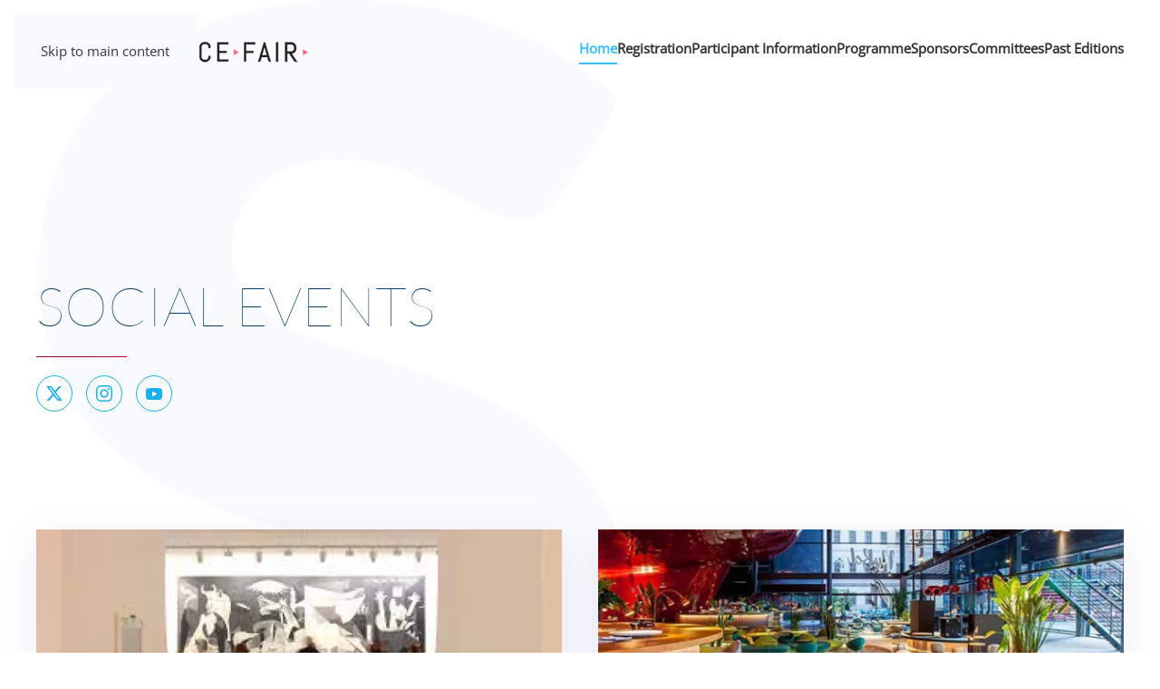

--- FILE ---
content_type: text/html; charset=utf-8
request_url: https://www.opensciencefair.eu/social-events
body_size: 5119
content:
<!DOCTYPE html>
<html lang="en-gb" dir="ltr">
    <head>
        <meta name="viewport" content="width=device-width, initial-scale=1">
        <link rel="icon" href="/images/favicon2.png" sizes="any">
                <link rel="apple-touch-icon" href="/templates/yootheme/packages/theme-joomla/assets/images/apple-touch-icon.png">
        <meta charset="utf-8">
	<meta name="author" content="Natalia Manola">
	<meta name="description" content="open science, open access, open data, publishing models, cloud, infrastructure, conference">
	<meta name="generator" content="Joomla! - Open Source Content Management">
	<title>Open Science FAIR - Social events</title>
	<link href="http://opensciencefair.eu/social-events" rel="canonical">
<link href="/media/vendor/joomla-custom-elements/css/joomla-alert.min.css?0.4.1" rel="stylesheet">
	<link href="/media/system/css/joomla-fontawesome.min.css?4.5.28" rel="preload" as="style" onload="this.onload=null;this.rel='stylesheet'">
	<link href="/templates/yootheme_sonic-blue/css/theme.12.css?1758886376" rel="stylesheet">
	<link href="/templates/yootheme_sonic-blue/css/custom.css?4.5.28" rel="stylesheet">
	<link href="/media/plg_system_jcepro/site/css/content.min.css?86aa0286b6232c4a5b58f892ce080277" rel="stylesheet">
<script type="application/json" class="joomla-script-options new">{"joomla.jtext":{"ERROR":"Error","MESSAGE":"Message","NOTICE":"Notice","WARNING":"Warning","JCLOSE":"Close","JOK":"OK","JOPEN":"Open"},"system.paths":{"root":"","rootFull":"https:\/\/www.opensciencefair.eu\/","base":"","baseFull":"https:\/\/www.opensciencefair.eu\/"},"csrf.token":"49794ee1ca2801025f0cd4d7e25db0e6"}</script>
	<script src="/media/system/js/core.min.js?2cb912"></script>
	<script src="/media/vendor/webcomponentsjs/js/webcomponents-bundle.min.js?2.8.0" nomodule defer></script>
	<script src="/media/system/js/joomla-hidden-mail.min.js?80d9c7" type="module"></script>
	<script src="/media/system/js/messages.min.js?9a4811" type="module"></script>
	<script src="/templates/yootheme/vendor/assets/uikit/dist/js/uikit.min.js?4.5.28"></script>
	<script src="/templates/yootheme/vendor/assets/uikit/dist/js/uikit-icons-sonic.min.js?4.5.28"></script>
	<script src="/templates/yootheme/js/theme.js?4.5.28"></script>
	<script type="application/ld+json">{"@context":"https://schema.org","@graph":[{"@type":"Organization","@id":"https://www.opensciencefair.eu/#/schema/Organization/base","name":"Open Science FAIR","url":"https://www.opensciencefair.eu/"},{"@type":"WebSite","@id":"https://www.opensciencefair.eu/#/schema/WebSite/base","url":"https://www.opensciencefair.eu/","name":"Open Science FAIR","publisher":{"@id":"https://www.opensciencefair.eu/#/schema/Organization/base"}},{"@type":"WebPage","@id":"https://www.opensciencefair.eu/#/schema/WebPage/base","url":"https://www.opensciencefair.eu/social-events","name":"Open Science FAIR - Social events","description":"open science, open access, open data, publishing models, cloud, infrastructure, conference","isPartOf":{"@id":"https://www.opensciencefair.eu/#/schema/WebSite/base"},"about":{"@id":"https://www.opensciencefair.eu/#/schema/Organization/base"},"inLanguage":"en-GB"},{"@type":"Article","@id":"https://www.opensciencefair.eu/#/schema/com_content/article/680","name":"Social events","headline":"Social events","inLanguage":"en-GB","articleSection":"Uncategorised","isPartOf":{"@id":"https://www.opensciencefair.eu/#/schema/WebPage/base"}}]}</script>
	<script>window.yootheme ||= {}; var $theme = yootheme.theme = {"i18n":{"close":{"label":"Close"},"totop":{"label":"Back to top"},"marker":{"label":"Open"},"navbarToggleIcon":{"label":"Open Menu"},"paginationPrevious":{"label":"Previous page"},"paginationNext":{"label":"Next Page"},"searchIcon":{"toggle":"Open Search","submit":"Submit Search"},"slider":{"next":"Next slide","previous":"Previous slide","slideX":"Slide %s","slideLabel":"%s of %s"},"slideshow":{"next":"Next slide","previous":"Previous slide","slideX":"Slide %s","slideLabel":"%s of %s"},"lightboxPanel":{"next":"Next slide","previous":"Previous slide","slideLabel":"%s of %s","close":"Close"}}};</script>

    </head>
    <body class="">

        <div class="uk-hidden-visually uk-notification uk-notification-top-left uk-width-auto">
            <div class="uk-notification-message">
                <a href="#tm-main" class="uk-link-reset">Skip to main content</a>
            </div>
        </div>

        
        
        <div class="tm-page">

                        


<header class="tm-header-mobile uk-hidden@m tm-header-overlay" uk-header uk-inverse="target: .uk-navbar-container; sel-active: .uk-navbar-transparent">


    
        <div class="uk-navbar-container uk-navbar-transparent">

            <div class="uk-container uk-container-expand">
                <nav class="uk-navbar" uk-navbar="{&quot;align&quot;:&quot;left&quot;,&quot;container&quot;:&quot;.tm-header-mobile&quot;,&quot;boundary&quot;:&quot;.tm-header-mobile .uk-navbar-container&quot;}">

                                        <div class="uk-navbar-left ">

                        
                                                    <a uk-toggle href="#tm-dialog-mobile" class="uk-navbar-toggle">

        
        <div uk-navbar-toggle-icon></div>

        
    </a>
                        
                        
                    </div>
                    
                                        <div class="uk-navbar-center">

                                                    <a href="https://www.opensciencefair.eu/" aria-label="Back to home" class="uk-logo uk-navbar-item">
    <picture>
<source type="image/webp" srcset="/templates/yootheme/cache/68/OSFLogo_mobile-682e3e85.webp 100w" sizes="(min-width: 100px) 100px">
<img alt="Open Science Fair" loading="eager" src="/templates/yootheme/cache/6f/OSFLogo_mobile-6f0ff9f4.png" width="100" height="12">
</picture></a>
                        
                        
                    </div>
                    
                    
                </nav>
            </div>

        </div>

    



        <div id="tm-dialog-mobile" uk-offcanvas="container: true; overlay: true" mode="slide">
        <div class="uk-offcanvas-bar uk-flex uk-flex-column">

                        <button class="uk-offcanvas-close uk-close-large" type="button" uk-close uk-toggle="cls: uk-close-large; mode: media; media: @s"></button>
            
                        <div class="uk-margin-auto-bottom">
                
<div class="uk-grid uk-child-width-1-1" uk-grid>    <div>
<div class="uk-panel" id="module-menu-dialog-mobile">

    
    
<ul class="uk-nav uk-nav-default uk-nav-accordion" uk-nav="targets: &gt; .js-accordion">
    
	<li class="item-101 uk-active"><a href="/">Home</a></li>
	<li class="item-808"><a href="/registration-2025">Registration</a></li>
	<li class="item-714 js-accordion uk-parent"><a href>Participant Information <span uk-nav-parent-icon></span></a>
	<ul class="uk-nav-sub">

		<li class="item-680 uk-parent"><a href="/2025/venue">Venue</a>
		<ul>

			<li class="item-829"><a href="/2025/travel">Travel</a></li>
			<li class="item-828"><a href="/2025/visa">Visa</a></li></ul></li>
		<li class="item-824"><a href="/cern-guided-tours">CERN Guided Tours</a></li>
		<li class="item-715"><a href="/2025/accommodation">Accommodation</a></li>
		<li class="item-830"><a href="/2025/food-and-drink">Food and Drink</a></li>
		<li class="item-831"><a href="/2025/conference-dinner">Conference Dinner</a></li>
		<li class="item-825 uk-parent"><a href>Participation Guidelines</a>
		<ul>

			<li class="item-826"><a href="/participation-guidelines/demo-presentation-guidelines">Demos</a></li>
			<li class="item-827"><a href="/participation-guidelines/poster-presentation-guidelines">Posters</a></li></ul></li>
		<li class="item-823"><a href="/2025/code-of-conduct">Code of Conduct</a></li></ul></li>
	<li class="item-353 uk-parent"><a href="/2025/programme">Programme <span uk-nav-parent-icon></span></a>
	<ul class="uk-nav-sub">

		<li class="item-511"><a href="/2025/keynote-speakers">Keynote talks</a></li>
		<li class="item-707"><a href="/2025/panels">Panels</a></li>
		<li class="item-703"><a href="/2025/workshops">Workshops</a></li>
		<li class="item-704"><a href="/2025/presentations">Individual Presentations</a></li>
		<li class="item-705"><a href="/2025/demos">Demos</a></li>
		<li class="item-706"><a href="/2025/posters">Posters</a></li></ul></li>
	<li class="item-687 uk-parent"><a href="/2025/meet-the-sponsors">Sponsors <span uk-nav-parent-icon></span></a>
	<ul class="uk-nav-sub">

		<li class="item-804"><a href="/2025/call-for-sponsorship-2025">Call for Sponsorship</a></li></ul></li>
	<li class="item-812"><a href="/programme-committee-2025">Committees</a></li>
	<li class="item-810 uk-nav-header">Committees</li>
	<li class="item-351 js-accordion uk-parent"><a href>Past Editions <span uk-nav-parent-icon></span></a>
	<ul class="uk-nav-sub">

		<li class="item-763"><a href="/2023/osfair2023">2023</a></li>
		<li class="item-549"><a href="/2021/">2021</a></li>
		<li class="item-442"><a href="/2019/">2019</a></li>
		<li class="item-352"><a href="/2017/">2017</a></li></ul></li></ul>

</div>
</div>    <div>
<div class="uk-panel" id="module-95">

    
    
<div class="uk-margin-remove-last-child custom" ><p class="uk-text-center uk-button uk-button-primary uk-button-small"><a href="https://indico.cern.ch/event/1484392/registrations/116078/" target="_blank" rel="noopener">Register</a></p></div>

</div>
</div></div>
            </div>
            
            
        </div>
    </div>
    
    
    

</header>




<header class="tm-header uk-visible@m tm-header-overlay" uk-header uk-inverse="target: .uk-navbar-container, .tm-headerbar; sel-active: .uk-navbar-transparent, .tm-headerbar">



        <div uk-sticky media="@m" cls-active="uk-navbar-sticky" sel-target=".uk-navbar-container" cls-inactive="uk-navbar-transparent" animation="uk-animation-slide-top" tm-section-start>
    
        <div class="uk-navbar-container">

            <div class="uk-container uk-container-expand">
                <nav class="uk-navbar" uk-navbar="{&quot;align&quot;:&quot;left&quot;,&quot;container&quot;:&quot;.tm-header &gt; [uk-sticky]&quot;,&quot;boundary&quot;:&quot;.tm-header .uk-navbar-container&quot;}">

                                        <div class="uk-navbar-left ">

                                                    <a href="https://www.opensciencefair.eu/" aria-label="Back to home" class="uk-logo uk-navbar-item">
    <picture>
<source type="image/webp" srcset="/templates/yootheme/cache/92/OSFLogo-923c7c99.webp 300w" sizes="(min-width: 300px) 300px">
<img alt="Open Science Fair" loading="eager" src="/templates/yootheme/cache/ee/OSFLogo-eea21128.png" width="300" height="36">
</picture><img class="uk-logo-inverse" alt="Open Science Fair" loading="eager" src="/index.php?option=com_ajax&amp;p=image&amp;src=%7B%22file%22%3A%22images%2FOSFLogo_invert.png%22%2C%22thumbnail%22%3A%22%2C%22%7D&amp;hash=11905a73" srcset="/index.php?option=com_ajax&amp;p=image&amp;src=%7B%22file%22%3A%22images%2FOSFLogo_invert.png%22%2C%22thumbnail%22%3A%22%2C%22%7D&amp;hash=11905a73 300w" sizes="(min-width: 300px) 300px" width="300" height="36"></a>
                        
                        
                        
                    </div>
                    
                    
                                        <div class="uk-navbar-right">

                                                    
<ul class="uk-navbar-nav">
    
	<li class="item-101 uk-active"><a href="/">Home</a></li>
	<li class="item-808"><a href="/registration-2025">Registration</a></li>
	<li class="item-714 uk-parent"><a role="button">Participant Information</a>
	<div class="uk-drop uk-navbar-dropdown" mode="hover" pos="bottom-left"><div><ul class="uk-nav uk-navbar-dropdown-nav">

		<li class="item-680 uk-parent"><a href="/2025/venue">Venue</a>
		<ul class="uk-nav-sub">

			<li class="item-829"><a href="/2025/travel">Travel</a></li>
			<li class="item-828"><a href="/2025/visa">Visa</a></li></ul></li>
		<li class="item-824"><a href="/cern-guided-tours">CERN Guided Tours</a></li>
		<li class="item-715"><a href="/2025/accommodation">Accommodation</a></li>
		<li class="item-830"><a href="/2025/food-and-drink">Food and Drink</a></li>
		<li class="item-831"><a href="/2025/conference-dinner">Conference Dinner</a></li>
		<li class="item-825 uk-parent"><a role="button">Participation Guidelines</a>
		<ul class="uk-nav-sub">

			<li class="item-826"><a href="/participation-guidelines/demo-presentation-guidelines">Demos</a></li>
			<li class="item-827"><a href="/participation-guidelines/poster-presentation-guidelines">Posters</a></li></ul></li>
		<li class="item-823"><a href="/2025/code-of-conduct">Code of Conduct</a></li></ul></div></div></li>
	<li class="item-353 uk-parent"><a href="/2025/programme">Programme</a>
	<div class="uk-drop uk-navbar-dropdown"><div><ul class="uk-nav uk-navbar-dropdown-nav">

		<li class="item-511"><a href="/2025/keynote-speakers">Keynote talks</a></li>
		<li class="item-707"><a href="/2025/panels">Panels</a></li>
		<li class="item-703"><a href="/2025/workshops">Workshops</a></li>
		<li class="item-704"><a href="/2025/presentations">Individual Presentations</a></li>
		<li class="item-705"><a href="/2025/demos">Demos</a></li>
		<li class="item-706"><a href="/2025/posters">Posters</a></li></ul></div></div></li>
	<li class="item-687 uk-parent"><a href="/2025/meet-the-sponsors">Sponsors</a>
	<div class="uk-drop uk-navbar-dropdown"><div><ul class="uk-nav uk-navbar-dropdown-nav">

		<li class="item-804"><a href="/2025/call-for-sponsorship-2025">Call for Sponsorship</a></li></ul></div></div></li>
	<li class="item-812"><a href="/programme-committee-2025">Committees</a></li>
	<li class="item-351 uk-parent"><a role="button">Past Editions</a>
	<div class="uk-drop uk-navbar-dropdown" mode="hover" pos="bottom-left"><div><ul class="uk-nav uk-navbar-dropdown-nav">

		<li class="item-763"><a href="/2023/osfair2023">2023</a></li>
		<li class="item-549"><a href="/2021/">2021</a></li>
		<li class="item-442"><a href="/2019/">2019</a></li>
		<li class="item-352"><a href="/2017/">2017</a></li></ul></div></div></li></ul>

                        
                                                    
                        
                    </div>
                    
                </nav>
            </div>

        </div>

        </div>
    







</header>

            
            

            <main id="tm-main" >

                
                <div id="system-message-container" aria-live="polite"></div>

                <!-- Builder #page -->
<div class="uk-section-default uk-inverse-dark">
        <div data-src="/images/yootheme/blog-bg.svg" loading="eager" uk-img class="uk-background-norepeat uk-background-top-left uk-section uk-section-xlarge" uk-parallax="bgy: 0,200; easing: 1">    
        
        
        
            
                                <div class="uk-container">                
                    <div class="uk-grid tm-grid-expand uk-child-width-1-1 uk-grid-margin">
<div class="uk-width-1-1@m">
    
        
            
            
            
                
                    
<h1 class="uk-heading-small">        Social Events    </h1><div class="uk-divider-small"></div>
<div uk-scrollspy="target: [uk-scrollspy-class];">    <ul class="uk-child-width-auto uk-grid-small uk-flex-inline uk-flex-middle" uk-grid>
            <li class="el-item">
<a class="el-link uk-icon-button" href="https://twitter.com/OpenScienceFAIR" rel="noreferrer"><span uk-icon="icon: twitter;"></span></a></li>
            <li class="el-item">
<a class="el-link uk-icon-button" href="https://www.instagram.com/osfair/" rel="noreferrer"><span uk-icon="icon: instagram;"></span></a></li>
            <li class="el-item">
<a class="el-link uk-icon-button" href="https://www.youtube.com/channel/UCzxJChk3SkYmJWscvI6qNHA" rel="noreferrer"><span uk-icon="icon: youtube;"></span></a></li>
    
    </ul></div>
<div class="uk-margin-xlarge uk-margin-remove-bottom">
    
        <div class="uk-grid uk-child-width-1-1 uk-child-width-1-2@s uk-grid-match" uk-grid>                <div>
<article class="el-item uk-card uk-card-default uk-card-large">
    
        
            
                
            
            
                                <div class="uk-card-media-top">

    
                <picture>
<source type="image/webp" srcset="/templates/yootheme/cache/7e/rstour2-7ec2475e.webp 609w, /templates/yootheme/cache/15/rstour2-15537466.webp 610w" sizes="(min-width: 610px) 610px">
<img src="/templates/yootheme/cache/f3/rstour2-f3ab7dc8.jpeg" width="610" height="273" alt loading="lazy" class="el-image">
</picture>        
        
    
</div>                
                                <div class="uk-card-body uk-margin-remove-first-child">                
                    

        
                <h2 class="el-title uk-card-title uk-link-reset uk-margin-top uk-margin-remove-bottom">                        Reina Sofia Museo Cultural tour                    </h2>        
                <div class="el-meta uk-text-meta uk-margin-small-top">26 September at19.00h</div>        
    
        
        
                <div class="el-content uk-panel uk-margin-medium-top">Guided tour in the museum to enjoy the exhibitions and architecture.</div>        
        
        

                                </div>                
                
            
        
    
</article></div>
                <div>
<article class="el-item uk-card uk-card-default uk-card-large">
    
        
            
                
            
            
                                <div class="uk-card-media-top">

    
                <picture>
<source type="image/webp" srcset="/templates/yootheme/cache/b2/nubelrest-b2659c55.webp 610w, /index.php?option=com_ajax&amp;p=image&amp;src=%7B%22file%22%3A%22images%2FOSFAIR2023%2FVenue%2Fnubelrest.jpg%22%2C%22type%22%3A%22webp%2C85%22%2C%22thumbnail%22%3A%22659%2C335%2C%22%7D&amp;hash=f6edffa4 659w, /index.php?option=com_ajax&amp;p=image&amp;src=%7B%22file%22%3A%22images%2FOSFAIR2023%2FVenue%2Fnubelrest.jpg%22%2C%22type%22%3A%22webp%2C85%22%2C%22thumbnail%22%3A%22660%2C335%2C%22%7D&amp;hash=e60bb9c6 660w" sizes="(min-width: 610px) 610px">
<img src="/templates/yootheme/cache/ca/nubelrest-cae7164d.jpeg" width="610" height="310" alt loading="lazy" class="el-image">
</picture>        
        
    
</div>                
                                <div class="uk-card-body uk-margin-remove-first-child">                
                    

        
                <h2 class="el-title uk-card-title uk-link-reset uk-margin-top uk-margin-remove-bottom">                        Official Conference Dinner                    </h2>        
                <div class="el-meta uk-text-meta uk-margin-small-top">26 September at 20.00h</div>        
    
        
        
                <div class="el-content uk-panel uk-margin-medium-top">Nubel Restaurant
C. de Argumosa, 43, Madrid</div>        
        
        

                                </div>                
                
            
        
    
</article></div>
                </div>
    
</div>
                
            
        
    
</div></div>
                                </div>                
            
        
        </div>
    
</div>

                
            </main>

            

                        <footer>
                <!-- Builder #footer -->
<div class="uk-section-primary uk-section">
    
        
        
        
            
                                <div class="uk-container">                
                    <div class="uk-grid-margin uk-container uk-container-expand"><div class="uk-grid tm-grid-expand" uk-grid>
<div class="uk-grid-item-match uk-flex-middle uk-width-1-3@m">
    
        
            
            
                        <div class="uk-panel uk-width-1-1">            
                
                    
<div class="uk-margin">
        <picture>
<source type="image/webp" srcset="/templates/yootheme/cache/0b/OpenScienceFair2017-White_invert_200X18-0b847d55.webp 199w, /templates/yootheme/cache/a3/OpenScienceFair2017-White_invert_200X18-a3d9c088.webp 200w" sizes="(min-width: 200px) 200px">
<img src="/templates/yootheme/cache/e7/OpenScienceFair2017-White_invert_200X18-e7d50576.png" width="200" height="15" class="el-image" alt loading="lazy">
</picture>    
    
</div>
                
                        </div>            
        
    
</div>
<div class="uk-grid-item-match uk-flex-middle uk-width-1-3@m">
    
        
            
            
                        <div class="uk-panel uk-width-1-1">            
                
                    
<div class="uk-panel uk-margin-remove-first-child uk-margin">
    
        
            
                
            
            
                                                
                
                    

        
        
        
    
        
        
                <div class="el-content uk-panel uk-margin-top"><p><joomla-hidden-mail  is-link="1" is-email="1" first="ZXZlbnRz" last="b3BlbmFpcmUuZXU=" text="ZXZlbnRzQG9wZW5haXJlLmV1" base="" >This email address is being protected from spambots. You need JavaScript enabled to view it.</joomla-hidden-mail></p></div>        
        
        

                
                
            
        
    
</div>
<div class="uk-margin">
        <a class="el-link" href="https://www.openaire.eu/"><picture>
<source type="image/webp" srcset="/templates/yootheme/cache/fc/OpenAIRE%20Logo%20White-fcff091e.webp 150w, /templates/yootheme/cache/8b/OpenAIRE%20Logo%20White-8b8d8f48.webp 300w" sizes="(min-width: 150px) 150px">
<img src="/templates/yootheme/cache/47/OpenAIRE%20Logo%20White-4751c655.png" width="150" height="54" class="el-image" alt loading="lazy">
</picture></a>    
    
</div>
                
                        </div>            
        
    
</div>
<div class="uk-grid-item-match uk-flex-middle uk-width-1-3@m">
    
        
            
            
                        <div class="uk-panel uk-width-1-1">            
                
                    
<div class="uk-margin" uk-scrollspy="target: [uk-scrollspy-class];">    <ul class="uk-child-width-auto uk-grid-small uk-flex-inline uk-flex-middle" uk-grid>
            <li class="el-item">
<a class="el-link uk-icon-button" href="https://www.linkedin.com/company/open-science-fair/" target="_blank" rel="noreferrer"><span uk-icon="icon: linkedin;"></span></a></li>
            <li class="el-item">
<a class="el-link uk-icon-button" href="https://bsky.app/profile/osfair.bsky.social" target="_blank" rel="noreferrer"><span uk-icon="icon: bluesky;"></span></a></li>
            <li class="el-item">
<a class="el-link uk-icon-button" href="https://mastodon.social/@osfair" target="_blank" rel="noreferrer"><span uk-icon="icon: mastodon;"></span></a></li>
            <li class="el-item">
<a class="el-link uk-icon-button" href="https://www.youtube.com/channel/UCzxJChk3SkYmJWscvI6qNHA" target="_blank" rel="noreferrer"><span uk-icon="icon: youtube;"></span></a></li>
            <li class="el-item">
<a class="el-link uk-icon-button" href="https://twitter.com/OpenScienceFAIR" target="_blank" rel="noreferrer"><span uk-icon="icon: twitter;"></span></a></li>
            <li class="el-item">
<a class="el-link uk-icon-button" href="https://zenodo.org/communities/osfair/" target="_blank" rel="noreferrer"><span uk-icon="icon: social;"></span></a></li>
            <li class="el-item">
<a class="el-link uk-icon-button" href="https://cds.cern.ch/record/2942580#" target="_blank" rel="noreferrer"><span uk-icon="icon: camera;"></span></a></li>
    
    </ul></div>
                
                        </div>            
        
    
</div></div></div>
                                </div>                
            
        
    
</div>            </footer>
            
        </div>

        
        

    </body>
</html>


--- FILE ---
content_type: text/css
request_url: https://www.opensciencefair.eu/templates/yootheme_sonic-blue/css/custom.css?4.5.28
body_size: 717
content:

.workshop-slide .wk-accordion-title {
	font-size: 16px!important;
    line-height: 20px!important;
}
.training .wk-accordion-title {
background: #D9718D!important;
opacity: 0.8!important;
color:white!important;
}
.uk-container {margin-left:auto!important; margin-right:auto!important;}

.uk-text-primary, .uk-navbar-nav>li.uk-active>a {#8A002C!important;}
.uk-section-primary,
.uk-card-primary{
background: #8A002C; 
background-image: linear-gradient(135deg, #8A002C, #E60031);

}

.uk-button-primary, .btn-primary, .btn-info {
/*background-color: #8A002C!important;*/
color: #fff;
border: 1px solid transparent;
/*background-image: linear-gradient(100deg, #fe8155 0, #f95462 35%, #ed7aa3 100%);*/
background-image: linear-gradient(135deg, #8A002C, #E60031);

}

.uk-tile-primary {
background: #E60031;
background: #8A002C;
background-image: linear-gradient(135deg, #8A002C, #E60031);
/*background-image: linear-gradient(135deg, #E60031, #FB4867);*/
}

.uk-divider-small::after {
border-top: 1px solid #8A002C; 
width: 100px;
border-image: linear-gradient(135deg, #8A002C, #B80033);
border-image: -webkit-linear-gradient(left, #8A002C, #B80033);
border-image: -o-linear-gradient(right, #8A002C , #B80033);
border-image: moz-linear-gradient(right, #8A002C , #B80033);

border-image-slice: 1;
}

/*
.uk-light .uk-button-secondary, 
.uk-light .btn-success, 
.uk-section-secondary:not(.uk-preserve-color) .uk-button-secondary, 
.uk-tile-secondary:not(.uk-preserve-color) .uk-button-secondary, 
.uk-card-secondary.uk-card-body .uk-button-secondary, 
.uk-card-secondary>:not([class*='uk-card-media']) .uk-button-secondary, 
.tm-toolbar .uk-button-secondary, 
.uk-overlay-primary .uk-button-secondary

*/
.uk-section-primary:not(.uk-preserve-color) .uk-button-secondary, 

.uk-tile-primary:not(.uk-preserve-color) .uk-button-secondary, 
.uk-card-primary.uk-card-body .uk-button-secondary, 
.uk-card-primary>:not([class*='uk-card-media']) .uk-button-secondary

{
 color:#646464;
}

.uk-heading-bullet::before {
border-left: 5px solid #E60031;
}

.uk-list>li:nth-child(n+2), .uk-list>li>ul {
margin-top:5px;
}
.uk-section-default {background-image: none;}



--- FILE ---
content_type: image/svg+xml
request_url: https://www.opensciencefair.eu/images/yootheme/blog-bg.svg
body_size: 646
content:
<svg xmlns="http://www.w3.org/2000/svg" width="710" height="1000" viewBox="0 0 710 1000">
    <path opacity=".03" fill="#3e59b8" d="M622.7 210.1c-47.3 74.9-112.6-4.8-196.7-27.6-79.5-21.6-170.4 5.4-170.4 97.1 0 81.2 118.9 101.6 177.9 120.8 88.5 28.8 183.1 63.5 230.1 150 90.8 167-21.5 376.8-192.2 430.9-86.9 27.5-182.8 22.9-269.6-2.2-31.5-9.1-215.3-78-189.3-119.2 19.3-30.5 36.3-68.3 60.2-95.3 39.4-69.9 119 21.4 213.9 47.7 59.8 16.6 156.5 13.2 183.6-55.1 39.1-98.2-49.2-145-129.3-167.1-80.4-22.1-169.4-45-229.6-106.3-59.3-60.5-78-154.4-64.6-236.2C77.8 58.5 255.1-18 444.1 3.7c84.5 9.7 172.1 43.5 235.1 102 3.9 21.5-45.3 83.8-56.5 104.4z"/>
</svg>